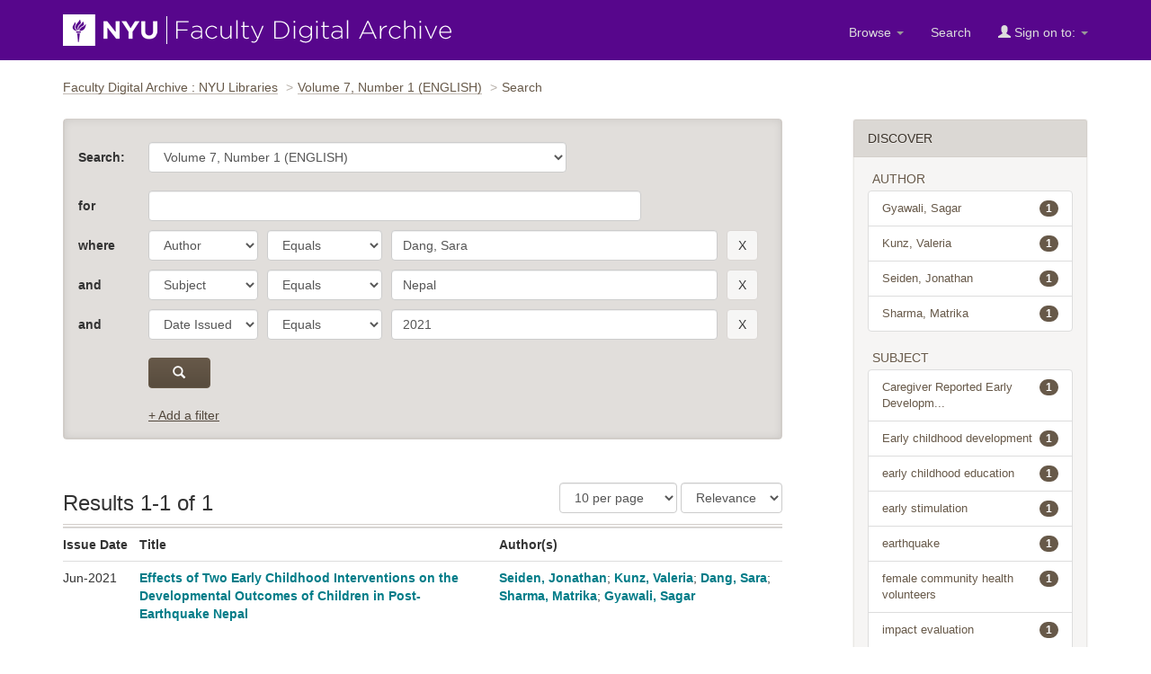

--- FILE ---
content_type: text/html;charset=UTF-8
request_url: https://archive.nyu.edu/jspui/handle/2451/62213/simple-search?query=&sort_by=score&order=desc&rpp=10&filter_field_1=author&filter_type_1=equals&filter_value_1=Dang%2C+Sara&filter_field_2=subject&filter_type_2=equals&filter_value_2=Nepal&etal=0&filtername=dateIssued&filterquery=2021&filtertype=equals
body_size: 32681
content:


















<!DOCTYPE html>
<html lang="en">
    <head>
        <title>Search : Faculty Digital Archive : NYU Libraries</title>
        <meta http-equiv="Content-Type" content="text/html; charset=UTF-8" />
        <meta name="Generator" content="DSpace 5.4" />
        <meta name="viewport" content="width=device-width, initial-scale=1.0">
        <link rel="shortcut icon" href="/jspui/favicon.ico" type="image/x-icon"/>
        <link rel="stylesheet" href="/jspui/static/css/jquery-ui-1.10.3.custom/redmond/jquery-ui-1.10.3.custom.css" type="text/css" />
        <link rel="stylesheet" href="/jspui/static/css/bootstrap/bootstrap.min.css" type="text/css" />
        <link rel="stylesheet" href="/jspui/static/css/bootstrap/dspace-theme.css" type="text/css" />

        <link rel="search" type="application/opensearchdescription+xml" href="/jspui/open-search/description.xml" title="DSpace"/>

        
    <script type='text/javascript' src="/jspui/static/js/jquery/jquery-1.10.2.min.js"></script>
    <script type='text/javascript' src='/jspui/static/js/jquery/jquery-ui-1.10.3.custom.min.js'></script>
    <script type='text/javascript' src='/jspui/static/js/bootstrap/bootstrap.min.js'></script>
    <script type='text/javascript' src='/jspui/static/js/holder.js'></script>
    <script type="text/javascript" src="/jspui/utils.js"></script>
    <script type="text/javascript" src="/jspui/static/js/choice-support.js"> </script>

    
     <!-- Google tag (gtag.js) -->
<script async src="https://www.googletagmanager.com/gtag/js?id=G-CD1NCN148W"></script>
<!-- Matomo -->
<script>
  var _paq = window._paq = window._paq || [];
  /* tracker methods like "setCustomDimension" should be called before "trackPageView" */
  _paq.push(['trackPageView']);
  _paq.push(['enableLinkTracking']);
  (function() {
    var u="https://nyulib.matomo.cloud/";
    _paq.push(['setTrackerUrl', u+'matomo.php']);
    _paq.push(['setSiteId', '16']);
    var d=document, g=d.createElement('script'), s=d.getElementsByTagName('script')[0];
    g.async=true; g.src='https://cdn.matomo.cloud/nyulib.matomo.cloud/matomo.js'; s.parentNode.insertBefore(g,s);
  })();
</script>
<!-- End Matomo Code -->
<script>
  window.dataLayer = window.dataLayer || [];
  function gtag(){dataLayer.push(arguments);}
  gtag('js', new Date());

  gtag('config', 'G-CD1NCN148W');
</script>
    
        <script type="text/javascript">
	var jQ = jQuery.noConflict();
	jQ(document).ready(function() {

		jQ("#addafilter-link").click(function(e) {
      //console.log("clicked");
      e.preventDefault();
      openstate = jQ(".discovery-search-filters").is(":visible");
      if (!openstate) {
        jQ(".discovery-query").addClass("open");
        jQ(".discovery-search-filters").slideDown("fast", function() {
         // console.log("1 animation done");

        });
      } else {
        jQ(".discovery-query").removeClass("open");
        jQ(".discovery-search-filters").slideUp("fast", function() {
          //console.log("2 animation done");

        });
      }
    });
		jQ("#sort_by").change(function(){
			var direction = jQ(this).find("option:selected").attr('data-order');
			var hiddenfield = jQ(this).closest('form').find('input[name=order]');
			hiddenfield.val(direction);
			jQ(this).closest('form').trigger('submit');
		});
    jQ("#rpp_select").change(function(){
       jQ(this).closest('form').trigger('submit');
		});


		jQ( "#spellCheckQuery").click(function(){
			jQ("#query").val(jQ(this).attr('data-spell'));
			jQ("#main-query-submit").click();
		});

		

		jQ( "#filterquery" )
			.autocomplete({
				source: function( request, response ) {
					jQ.ajax({
						url: "/jspui/json/discovery/autocomplete?query=&filter_field_1=author&filter_type_1=equals&filter_value_1=Dang%2C+Sara&filter_field_2=subject&filter_type_2=equals&filter_value_2=Nepal&filter_field_3=dateIssued&filter_type_3=equals&filter_value_3=2021",
						dataType: "json",
						cache: false,
						data: {
							auto_idx: jQ("#filtername").val(),
							auto_query: request.term,
							auto_sort: 'count',
							auto_type: jQ("#filtertype").val(),
							location: '2451/62213'	
						},
						success: function( data ) {
							response( jQ.map( data.autocomplete, function( item ) {
								var tmp_val = item.authorityKey;
								if (tmp_val == null || tmp_val == '')
								{
									tmp_val = item.displayedValue;
								}
								return {
									label: item.displayedValue + " (" + item.count + ")",
									value: tmp_val
								};
							}))			
						}
					})
				}
			});
	});
	function validateFilters() {
		return document.getElementById("filterquery").value.length > 0;
	}
</script>
        
    

<!-- HTML5 shim and Respond.js IE8 support of HTML5 elements and media queries -->
<!--[if lt IE 9]>
  <script src="/jspui/static/js/html5shiv.js"></script>
  <script src="/jspui/static/js/respond.min.js"></script>
<![endif]-->
  
    </head>
    
    
    <body>
<a id="skip-nav" href="#content">Skip navigation</a>
<header class="navbar navbar-inverse">    
    
            <div class="container">
                























		<div class="navbar-header">
			<button aria-label="Toggle Menu" type="button" class="navbar-toggle" data-toggle="collapse" data-target=".navbar-collapse"> <span class="icon-bar"></span> <span class="icon-bar"></span> <span class="icon-bar"></span> </button>
			<a class="navbar-brand" href="/"><img height="35" width="432" src="/jspui/image/nyu_fda_logo.png" alt="FDA" /> </a> </div>
			<nav class="collapse navbar-collapse bs-navbar-collapse" >
			<div class="nav navbar-nav navbar-right">
				<ul class="nav navbar-nav navbar-right">

					<li class="dropdown"> <a href="/jspui" class="dropdown-toggle" data-toggle="dropdown">Browse <b class="caret"></b></a>

						<ul class="dropdown-menu">
							<li><a href="/jspui/community-list">Communities<br/>
								&amp;&nbsp;Collections</a></li>
							<li class="divider"></li>
							 <li class="dropdown-header">Browse Items by:</li>
																
																
																
																												<li><a href="/jspui/browse?type=dateissued">Issue Date</a></li>
																				
																												<li><a href="/jspui/browse?type=author">Author</a></li>
																				
																												<li><a href="/jspui/browse?type=title">Title</a></li>
																				
																												<li><a href="/jspui/browse?type=subject">Subject</a></li>
																				
																		
																

						</ul>
					</li>
					<li class=""><a href="/jspui/advanced-search">Search</a></li>
				
					<li class="dropdown">
				 
						 <a href="#" class="dropdown-toggle" data-toggle="dropdown"><span class="glyphicon glyphicon-user"></span> Sign on to: <b class="caret"></b></a>
				             
						 <ul class="dropdown-menu">
							 <li><a href="/jspui/mydspace">My FDA</a></li>
							 <li><a href="/jspui/subscribe">Receive email<br/>updates</a></li>
							 <li><a href="/jspui/profile">Edit Profile</a></li>

								
						 </ul>
					 </li>
 
				</ul>

			</div>
		</nav>

            </div>

<script type="text/javascript">
  var jQ = jQuery.noConflict();
  jQ(document).ready(function() {
      jQ(".fda-tree li").each(function( index ) {
        if (jQ( this ).find( "ul" ).length ){
           jQ( this ).addClass("has-sublist");
          jQ( this ).find( "ul" ).hide();
          var ArrowElement = jQ( '<a class="arrow" href="#">+</a>');
          jQ( this ).prepend( ArrowElement );
          ArrowElement.click(function(event){
            event.preventDefault();
            openstate = jQ(this ).siblings( "ul" ).is(":visible");
            if (!openstate) {
              jQ( this ).text("-");
              jQ( this ).addClass("isOpen");
              jQ( this ).siblings( "ul" ).slideDown("fast", function(){});
            } else {
               jQ( this ).removeClass("isOpen");
              jQ( this ).siblings( "ul" ).slideUp("fast");
              jQ( this ).text("+");
            }
          });
        } 
    });
  });
  </script>
</header>
<main id="content" tabindex="-1">
<!-- <div class="container">
    <div class="alert alert-warning" role="alert">
              <p>The NYU IT team is performing scheduled maintenance on the storage device that supports the Faculty Digital Archive on Wednesday, February 19th starting at 12:30pm EST and continuing though Thursday Februaru 19th. Contents will be available for viewing during this time. However, submitters will not be able to submit or edit items until this maintenance is complete. We apologize for this inconvenience.
        </p></div>
</div> -->

<div class="container">
                



  

<ol class="breadcrumb">

  <li><a href="/jspui/">Faculty Digital Archive : NYU Libraries</a></li>

  <li><a href="/jspui/handle/2451/62213">Volume 7, Number 1 (ENGLISH)</a></li>

<li>Search</li>

</ol>

</div>                





        
<div class="container">

    <div class="row">
        <div class="col-md-9">
     










































    






<div class="discovery-search-form panel panel-default">
    
	<section class="discovery-query panel-body">
    <form action="simple-search" method="get">
    	<div class="form-group-flex community-choose">
    		<div class="form-flex-item ">
        	<label for="tlocation">Search:</label></div>
         	<div class="form-flex-item community-choose">
         		<select name="location" id="tlocation" class="form-control">

									<option value="/">All of FDA</option>

                  <option value="2451/15029" >
                                	Steinhardt School of Culture, Education, and Human Development</option>

                  <option value="2451/39639" >
                                	Journal on Education in Emergencies</option>

                  <option value="2451/62213" selected="selected">
                                	Volume 7, Number 1 (ENGLISH)</option>
              </select></div></div>

			<div class="form-group-flex keyword-contain-group">
      		<div class="form-flex-item"><label for="query">for</label></div>
     			<div class="form-flex-item keyword-contain"><input type="text"  id="query" class="form-control" name="query" value=""/></div>

					
			</div>  

	
	

                                

		

			<div class="form-group-flex">
			<div class="form-flex-item" >
				  
				<label>where </label>  
				  
				</div>
				<div class="form-flex-item fname" >	
			    <select aria-label="parameter" id="filter_field_1" name="filter_field_1" class="form-control">
				<option value="title">Title</option><option value="author" selected="selected">Author</option><option value="subject">Subject</option><option value="dateIssued">Date Issued</option>
				</select></div>
				<div class="form-flex-item ftype" >	
				<select  aria-label="operator" id="filter_type_1" name="filter_type_1" class="form-control">
				<option value="equals" selected="selected">Equals</option><option value="contains">Contains</option><option value="notequals">Not Equals</option><option value="notcontains">Not Contains</option>
				</select></div>
				<div class="form-flex-item fvalue" >	
				<input aria-label="search term" type="text" id="filter_value_1" name="filter_value_1" value="Dang, Sara"  class="form-control" /></div>
				<div class="form-flex-item fbutton" >	
				<input aria-label="remove this filter" class="btn btn-default" type="submit" id="submit_filter_remove_1" name="submit_filter_remove_1" value="X" /></div>
			
</div>
				

			<div class="form-group-flex">
			<div class="form-flex-item" >
				  
				<label>and </label> 
					  
				</div>
				<div class="form-flex-item fname" >	
			    <select aria-label="parameter" id="filter_field_2" name="filter_field_2" class="form-control">
				<option value="title">Title</option><option value="author">Author</option><option value="subject" selected="selected">Subject</option><option value="dateIssued">Date Issued</option>
				</select></div>
				<div class="form-flex-item ftype" >	
				<select  aria-label="operator" id="filter_type_2" name="filter_type_2" class="form-control">
				<option value="equals" selected="selected">Equals</option><option value="contains">Contains</option><option value="notequals">Not Equals</option><option value="notcontains">Not Contains</option>
				</select></div>
				<div class="form-flex-item fvalue" >	
				<input aria-label="search term" type="text" id="filter_value_2" name="filter_value_2" value="Nepal"  class="form-control" /></div>
				<div class="form-flex-item fbutton" >	
				<input aria-label="remove this filter" class="btn btn-default" type="submit" id="submit_filter_remove_2" name="submit_filter_remove_2" value="X" /></div>
			
</div>
				

			<div class="form-group-flex">
			<div class="form-flex-item" >
				  
				<label>and </label> 
					  
				</div>
				<div class="form-flex-item fname" >	
			    <select aria-label="parameter" id="filter_field_3" name="filter_field_3" class="form-control">
				<option value="title">Title</option><option value="author">Author</option><option value="subject">Subject</option><option value="dateIssued" selected="selected">Date Issued</option>
				</select></div>
				<div class="form-flex-item ftype" >	
				<select  aria-label="operator" id="filter_type_3" name="filter_type_3" class="form-control">
				<option value="equals" selected="selected">Equals</option><option value="contains">Contains</option><option value="notequals">Not Equals</option><option value="notcontains">Not Contains</option>
				</select></div>
				<div class="form-flex-item fvalue" >	
				<input aria-label="search term" type="text" id="filter_value_3" name="filter_value_3" value="2021"  class="form-control" /></div>
				<div class="form-flex-item fbutton" >	
				<input aria-label="remove this filter" class="btn btn-default" type="submit" id="submit_filter_remove_3" name="submit_filter_remove_3" value="X" /></div>
			
</div>
				    
	


  	<div class="submit-contain">
      			<button id="main-query-submit" aria-label="submit" type="submit" class="btn btn-primary"><span class="glyphicon glyphicon-search"></span></button>
						<input type="hidden" value="10" name="rpp" />
						<input type="hidden" value="score" name="sort_by" />
						<input type="hidden" value="desc" name="order" />
		</div>

					

		</form>



		<a id="addafilter-link" class="interface-link" href="#">+ Add a filter</a>
		</section>

		<div class="discovery-search-filters panel-body">
			<form action="simple-search" method="get">
				<div class="form-group-flex filter-group">
			  	<div class="form-flex-item flabel">
            <label>Where</label>
        	</div>
        	<div class="form-flex-item fname">
						<input type="hidden" value="2451&#x2F;62213" name="location" />
						<input type="hidden" value="" name="query" />
		
				  <input type="hidden" id="filter_field_1" name="filter_field_1" value="author" />
					<input type="hidden" id="filter_type_1" name="filter_type_1" value="equals" />
					<input type="hidden" id="filter_value_1" name="filter_value_1" value="Dang,&#x20;Sara" />
					
				  <input type="hidden" id="filter_field_2" name="filter_field_2" value="subject" />
					<input type="hidden" id="filter_type_2" name="filter_type_2" value="equals" />
					<input type="hidden" id="filter_value_2" name="filter_value_2" value="Nepal" />
					
				  <input type="hidden" id="filter_field_3" name="filter_field_3" value="dateIssued" />
					<input type="hidden" id="filter_type_3" name="filter_type_3" value="equals" />
					<input type="hidden" id="filter_value_3" name="filter_value_3" value="2021" />
					
		<select aria-label="parameter" id="filtername" name="filtername" class="form-control fname">
		<option value="title">Title</option><option value="author">Author</option><option value="subject">Subject</option><option value="dateIssued">Date Issued</option>
		</select> 
		</div>
    <div class="form-flex-item  ftype">
			<select aria-label="operator" id="filtertype" name="filtertype" class="form-control ftype">
		<option value="equals">Equals</option><option value="contains">Contains</option><option value="notequals">Not Equals</option><option value="notcontains">Not Contains</option>
		</select>
		</div>
    <div class="form-flex-item fvalue">
		<input aria-label="search terms" type="text" id="filterquery" name="filterquery" class="form-control" 	required="required" />
		<input type="hidden" value="10" name="rpp" />
		<input type="hidden" value="score" name="sort_by" />
		<input type="hidden" value="desc" name="order" /></div>
		 <div class="form-flex-item fbutton">
		<input class="btn btn-default" type="submit" value="Add" onclick="return validateFilters()" />
		</div></div>
		</form>
</div> <!-- end panel body -->
	  

        
   
</div>   <!-- end discovery search panel -->



 <div class="discovery-results-header">

    
	<h1 class="resultsnum">Results 1-1 of 1</h1>
<!-- give a content to the div -->
	

 <div class="discovery-pagination-controls">


   <form action="simple-search" method="get" id="results-sorting">
   <input type="hidden" value="2451&#x2F;62213" name="location" />
   <input type="hidden" value="" name="query" />
	
				    <input type="hidden" id="filter_field_1" name="filter_field_1" value="author" />
					<input type="hidden" id="filter_type_1" name="filter_type_1" value="equals" />
					<input type="hidden" id="filter_value_1" name="filter_value_1" value="Dang,&#x20;Sara" />
					
				    <input type="hidden" id="filter_field_2" name="filter_field_2" value="subject" />
					<input type="hidden" id="filter_type_2" name="filter_type_2" value="equals" />
					<input type="hidden" id="filter_value_2" name="filter_value_2" value="Nepal" />
					
				    <input type="hidden" id="filter_field_3" name="filter_field_3" value="dateIssued" />
					<input type="hidden" id="filter_type_3" name="filter_type_3" value="equals" />
					<input type="hidden" id="filter_value_3" name="filter_value_3" value="2021" />
						
		
           <select name="rpp" class="form-control" id="rpp_select" aria-label="Results Per Page">

                   <option value="5" >5 per page</option>

                   <option value="10" selected="selected">10 per page</option>

                   <option value="15" >15 per page</option>

                   <option value="20" >20 per page</option>

                   <option value="25" >25 per page</option>

                   <option value="30" >30 per page</option>

                   <option value="35" >35 per page</option>

                   <option value="40" >40 per page</option>

                   <option value="45" >45 per page</option>

                   <option value="50" >50 per page</option>

                   <option value="55" >55 per page</option>

                   <option value="60" >60 per page</option>

                   <option value="65" >65 per page</option>

                   <option value="70" >70 per page</option>

                   <option value="75" >75 per page</option>

                   <option value="80" >80 per page</option>

                   <option value="85" >85 per page</option>

                   <option value="90" >90 per page</option>

                   <option value="95" >95 per page</option>

                   <option value="100" >100 per page</option>

           </select> 
          

            <!--   <label for="sort_by">   sorted by Sort items by</label> -->
         
							<select name="sort_by" id="sort_by" class="form-control" aria-label="Sorting">
							       
									<option value="score">Relevance</option>
								    
									<option data-order="ASC" value="dc.title_sort" >Title A-Z</option>
									<option data-order="DESC" value="dc.title_sort" >Title Z-A</option>
 									<option data-order="DESC" value="dc.date.issued_dt"   >Newest</option>
 									<option data-order="ASC" value="dc.date.issued_dt" >Oldest</option>
							</select>

          <input type="hidden" value="desc" name="order" />
       
           <input style="display:none" class="btn btn-default" type="submit" name="submit_search" value="Update" />


</form>
   </div></div>



 
<div class="discovery-result-results">

	




    <div class="item-results">
    
    
      <table  class="table" >
<tr>
<th id="t1" class="oddRowEvenCol">Issue Date</th><th id="t2" class="oddRowOddCol">Title</th><th id="t3" class="oddRowEvenCol">Author(s)</th></tr><tr><td headers="t1" class="evenRowEvenCol" >Jun-2021</td><td headers="t2" class="evenRowOddCol" ><a href="/jspui/handle/2451/62220">Effects&#x20;of&#x20;Two&#x20;Early&#x20;Childhood&#x20;Interventions&#x20;on&#x20;the&#x20;Developmental&#x20;Outcomes&#x20;of&#x20;Children&#x20;in&#x20;Post-Earthquake&#x20;Nepal</a></td><td headers="t3" class="evenRowEvenCol" ><em><a href="/jspui/browse?type=author&amp;value=Seiden%2C+Jonathan">Seiden,&#x20;Jonathan</a>; <a href="/jspui/browse?type=author&amp;value=Kunz%2C+Valeria">Kunz,&#x20;Valeria</a>; <a href="/jspui/browse?type=author&amp;value=Dang%2C+Sara">Dang,&#x20;Sara</a>; <a href="/jspui/browse?type=author&amp;value=Sharma%2C+Matrika">Sharma,&#x20;Matrika</a>; <a href="/jspui/browse?type=author&amp;value=Gyawali%2C+Sagar">Gyawali,&#x20;Sagar</a></em></td></table>

    
    </div>

</div>
   


<div class="discovery-result-pagination row container">

    


<!-- give a content to the div -->
</div>















            

	</div>
	<div class="col-md-3">
<aside class="sidebar">

<div class="panel">
<div class="panel-heading">Discover</div>
<div id="facets" class="facetBox panel-body">

<div id="facet_author" class="facets">
	    <span class="facetName">Author</span>
	    <ul class="list-group"><li class="list-group-item"><a href="/jspui/handle/2451/62213/simple-search?query=&amp;sort_by=score&amp;order=desc&amp;rpp=10&amp;filter_field_1=author&amp;filter_type_1=equals&amp;filter_value_1=Dang%2C+Sara&amp;filter_field_2=subject&amp;filter_type_2=equals&amp;filter_value_2=Nepal&amp;filter_field_3=dateIssued&amp;filter_type_3=equals&amp;filter_value_3=2021&amp;etal=0&amp;filtername=author&amp;filterquery=Gyawali%252C%2520Sagar&amp;filtertype=equals"
                title="Filter by Gyawali%2C%20Sagar">
                <span class="badge">1</span> 
                Gyawali, Sagar</a></li><li class="list-group-item"><a href="/jspui/handle/2451/62213/simple-search?query=&amp;sort_by=score&amp;order=desc&amp;rpp=10&amp;filter_field_1=author&amp;filter_type_1=equals&amp;filter_value_1=Dang%2C+Sara&amp;filter_field_2=subject&amp;filter_type_2=equals&amp;filter_value_2=Nepal&amp;filter_field_3=dateIssued&amp;filter_type_3=equals&amp;filter_value_3=2021&amp;etal=0&amp;filtername=author&amp;filterquery=Kunz%252C%2520Valeria&amp;filtertype=equals"
                title="Filter by Kunz%2C%20Valeria">
                <span class="badge">1</span> 
                Kunz, Valeria</a></li><li class="list-group-item"><a href="/jspui/handle/2451/62213/simple-search?query=&amp;sort_by=score&amp;order=desc&amp;rpp=10&amp;filter_field_1=author&amp;filter_type_1=equals&amp;filter_value_1=Dang%2C+Sara&amp;filter_field_2=subject&amp;filter_type_2=equals&amp;filter_value_2=Nepal&amp;filter_field_3=dateIssued&amp;filter_type_3=equals&amp;filter_value_3=2021&amp;etal=0&amp;filtername=author&amp;filterquery=Seiden%252C%2520Jonathan&amp;filtertype=equals"
                title="Filter by Seiden%2C%20Jonathan">
                <span class="badge">1</span> 
                Seiden, Jonathan</a></li><li class="list-group-item"><a href="/jspui/handle/2451/62213/simple-search?query=&amp;sort_by=score&amp;order=desc&amp;rpp=10&amp;filter_field_1=author&amp;filter_type_1=equals&amp;filter_value_1=Dang%2C+Sara&amp;filter_field_2=subject&amp;filter_type_2=equals&amp;filter_value_2=Nepal&amp;filter_field_3=dateIssued&amp;filter_type_3=equals&amp;filter_value_3=2021&amp;etal=0&amp;filtername=author&amp;filterquery=Sharma%252C%2520Matrika&amp;filtertype=equals"
                title="Filter by Sharma%2C%20Matrika">
                <span class="badge">1</span> 
                Sharma, Matrika</a></li></ul></div><div id="facet_subject" class="facets">
	    <span class="facetName">Subject</span>
	    <ul class="list-group"><li class="list-group-item"><a href="/jspui/handle/2451/62213/simple-search?query=&amp;sort_by=score&amp;order=desc&amp;rpp=10&amp;filter_field_1=author&amp;filter_type_1=equals&amp;filter_value_1=Dang%2C+Sara&amp;filter_field_2=subject&amp;filter_type_2=equals&amp;filter_value_2=Nepal&amp;filter_field_3=dateIssued&amp;filter_type_3=equals&amp;filter_value_3=2021&amp;etal=0&amp;filtername=subject&amp;filterquery=Caregiver%2520Reported%2520Early%2520Development%2520Instruments&amp;filtertype=equals"
                title="Filter by Caregiver%20Reported%20Early%20Development%20Instruments">
                <span class="badge">1</span> 
                Caregiver Reported Early Developm...</a></li><li class="list-group-item"><a href="/jspui/handle/2451/62213/simple-search?query=&amp;sort_by=score&amp;order=desc&amp;rpp=10&amp;filter_field_1=author&amp;filter_type_1=equals&amp;filter_value_1=Dang%2C+Sara&amp;filter_field_2=subject&amp;filter_type_2=equals&amp;filter_value_2=Nepal&amp;filter_field_3=dateIssued&amp;filter_type_3=equals&amp;filter_value_3=2021&amp;etal=0&amp;filtername=subject&amp;filterquery=Early%2520childhood%2520development&amp;filtertype=equals"
                title="Filter by Early%20childhood%20development">
                <span class="badge">1</span> 
                Early childhood development</a></li><li class="list-group-item"><a href="/jspui/handle/2451/62213/simple-search?query=&amp;sort_by=score&amp;order=desc&amp;rpp=10&amp;filter_field_1=author&amp;filter_type_1=equals&amp;filter_value_1=Dang%2C+Sara&amp;filter_field_2=subject&amp;filter_type_2=equals&amp;filter_value_2=Nepal&amp;filter_field_3=dateIssued&amp;filter_type_3=equals&amp;filter_value_3=2021&amp;etal=0&amp;filtername=subject&amp;filterquery=early%2520childhood%2520education&amp;filtertype=equals"
                title="Filter by early%20childhood%20education">
                <span class="badge">1</span> 
                early childhood education</a></li><li class="list-group-item"><a href="/jspui/handle/2451/62213/simple-search?query=&amp;sort_by=score&amp;order=desc&amp;rpp=10&amp;filter_field_1=author&amp;filter_type_1=equals&amp;filter_value_1=Dang%2C+Sara&amp;filter_field_2=subject&amp;filter_type_2=equals&amp;filter_value_2=Nepal&amp;filter_field_3=dateIssued&amp;filter_type_3=equals&amp;filter_value_3=2021&amp;etal=0&amp;filtername=subject&amp;filterquery=early%2520stimulation&amp;filtertype=equals"
                title="Filter by early%20stimulation">
                <span class="badge">1</span> 
                early stimulation</a></li><li class="list-group-item"><a href="/jspui/handle/2451/62213/simple-search?query=&amp;sort_by=score&amp;order=desc&amp;rpp=10&amp;filter_field_1=author&amp;filter_type_1=equals&amp;filter_value_1=Dang%2C+Sara&amp;filter_field_2=subject&amp;filter_type_2=equals&amp;filter_value_2=Nepal&amp;filter_field_3=dateIssued&amp;filter_type_3=equals&amp;filter_value_3=2021&amp;etal=0&amp;filtername=subject&amp;filterquery=earthquake&amp;filtertype=equals"
                title="Filter by earthquake">
                <span class="badge">1</span> 
                earthquake</a></li><li class="list-group-item"><a href="/jspui/handle/2451/62213/simple-search?query=&amp;sort_by=score&amp;order=desc&amp;rpp=10&amp;filter_field_1=author&amp;filter_type_1=equals&amp;filter_value_1=Dang%2C+Sara&amp;filter_field_2=subject&amp;filter_type_2=equals&amp;filter_value_2=Nepal&amp;filter_field_3=dateIssued&amp;filter_type_3=equals&amp;filter_value_3=2021&amp;etal=0&amp;filtername=subject&amp;filterquery=female%2520community%2520health%2520volunteers&amp;filtertype=equals"
                title="Filter by female%20community%20health%20volunteers">
                <span class="badge">1</span> 
                female community health volunteers</a></li><li class="list-group-item"><a href="/jspui/handle/2451/62213/simple-search?query=&amp;sort_by=score&amp;order=desc&amp;rpp=10&amp;filter_field_1=author&amp;filter_type_1=equals&amp;filter_value_1=Dang%2C+Sara&amp;filter_field_2=subject&amp;filter_type_2=equals&amp;filter_value_2=Nepal&amp;filter_field_3=dateIssued&amp;filter_type_3=equals&amp;filter_value_3=2021&amp;etal=0&amp;filtername=subject&amp;filterquery=impact%2520evaluation&amp;filtertype=equals"
                title="Filter by impact%20evaluation">
                <span class="badge">1</span> 
                impact evaluation</a></li><li class="list-group-item"><a href="/jspui/handle/2451/62213/simple-search?query=&amp;sort_by=score&amp;order=desc&amp;rpp=10&amp;filter_field_1=author&amp;filter_type_1=equals&amp;filter_value_1=Dang%2C+Sara&amp;filter_field_2=subject&amp;filter_type_2=equals&amp;filter_value_2=Nepal&amp;filter_field_3=dateIssued&amp;filter_type_3=equals&amp;filter_value_3=2021&amp;etal=0&amp;filtername=subject&amp;filterquery=International%2520Development%2520and%2520Early%2520Learning%2520Assessment%2520%2528IDELA%2529&amp;filtertype=equals"
                title="Filter by International%20Development%20and%20Early%20Learning%20Assessment%20%28IDELA%29">
                <span class="badge">1</span> 
                International Development and Ear...</a></li><li class="list-group-item"><a href="/jspui/handle/2451/62213/simple-search?query=&amp;sort_by=score&amp;order=desc&amp;rpp=10&amp;filter_field_1=author&amp;filter_type_1=equals&amp;filter_value_1=Dang%2C+Sara&amp;filter_field_2=subject&amp;filter_type_2=equals&amp;filter_value_2=Nepal&amp;filter_field_3=dateIssued&amp;filter_type_3=equals&amp;filter_value_3=2021&amp;etal=0&amp;filtername=subject&amp;filterquery=post%2520disaster&amp;filtertype=equals"
                title="Filter by post%20disaster">
                <span class="badge">1</span> 
                post disaster</a></li><li class="list-group-item"><a href="/jspui/handle/2451/62213/simple-search?query=&amp;sort_by=score&amp;order=desc&amp;rpp=10&amp;filter_field_1=author&amp;filter_type_1=equals&amp;filter_value_1=Dang%2C+Sara&amp;filter_field_2=subject&amp;filter_type_2=equals&amp;filter_value_2=Nepal&amp;filter_field_3=dateIssued&amp;filter_type_3=equals&amp;filter_value_3=2021&amp;etal=0&amp;filtername=subject&amp;filterquery=preschool&amp;filtertype=equals"
                title="Filter by preschool">
                <span class="badge">1</span> 
                preschool</a></li><li class="list-group-item list-group-nextlink">
	        
            
            <a href="/jspui/handle/2451/62213/simple-search?query=&amp;sort_by=score&amp;order=desc&amp;rpp=10&amp;filter_field_1=author&amp;filter_type_1=equals&amp;filter_value_1=Dang%2C+Sara&amp;filter_field_2=subject&amp;filter_type_2=equals&amp;filter_value_2=Nepal&amp;filter_field_3=dateIssued&amp;filter_type_3=equals&amp;filter_value_3=2021&amp;etal=0&amp;subject_page=1"><span class="pull-right">next ></span></a>
            </li></ul></div>
	</div>
</div>

</aside>
</div>
    </div>       

</div>
</main>
            
<footer class="navbar navbar-inverse">
    <div class="footer-holder container">
    <div class="f-1"><a href="/about">About the Archive</a> | <a target="_blank" href="/help">Help</a> | <a href="/contact">Contact</a> | <a href="/about#rights">Rights</a> | <a href="https://www.nyu.edu/footer/accessibility.html" class="ext" target="_blank">Accessibility <span class="glyphicon glyphicon-new-window"></span></a></div>
    <div class="f-2">Powered by <a target="_blank" href="http://dlib.nyu.edu/dlts">NYU DLTS</a> and <a target="_blank" href="http://www.dspace.org">DSpace</a> </div>
    </div>
</footer>

    </body>
</html>

